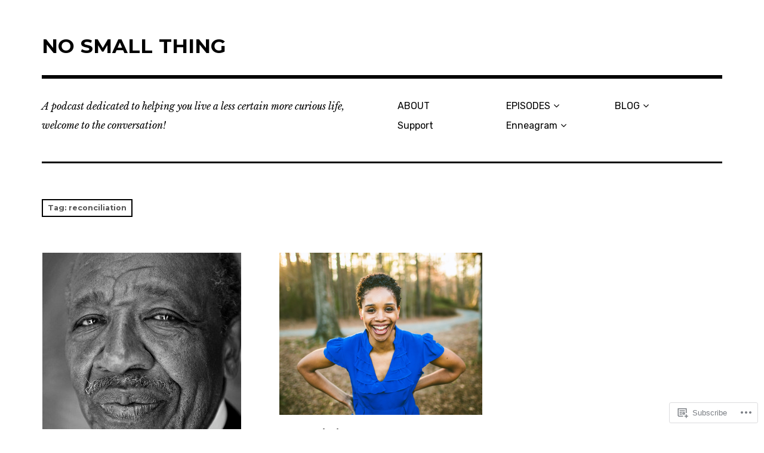

--- FILE ---
content_type: text/html; charset=UTF-8
request_url: https://nosmallthing82509953.wordpress.com/tag/reconciliation/
body_size: 19006
content:
<!DOCTYPE html>
<html class="no-js" lang="en">
<head>
<meta charset="UTF-8">
<meta name="viewport" content="width=device-width, initial-scale=1">
<link rel="profile" href="http://gmpg.org/xfn/11">
<link rel="pingback" href="https://nosmallthing82509953.wordpress.com/xmlrpc.php">
<title>reconciliation &#8211; NO SMALL THING</title>
<script type="text/javascript">
  WebFontConfig = {"google":{"families":["Montserrat:b:latin,latin-ext"]},"api_url":"https:\/\/fonts-api.wp.com\/css"};
  (function() {
    var wf = document.createElement('script');
    wf.src = '/wp-content/plugins/custom-fonts/js/webfont.js';
    wf.type = 'text/javascript';
    wf.async = 'true';
    var s = document.getElementsByTagName('script')[0];
    s.parentNode.insertBefore(wf, s);
	})();
</script><style id="jetpack-custom-fonts-css">.wf-active h1{font-size:1.4em;font-style:normal;font-weight:700}.wf-active h1, .wf-active h2, .wf-active h3, .wf-active h4, .wf-active h5, .wf-active h6{font-family:"Montserrat",sans-serif;font-weight:700;font-style:normal}.wf-active h1{font-size:25.2px;font-style:normal;font-weight:700}.wf-active h2{font-size:19.6px;font-style:normal;font-weight:700}.wf-active h3{font-size:16.8px;font-style:normal;font-weight:700}.wf-active h4, .wf-active h5, .wf-active h6{font-size:12.6px;font-style:normal;font-weight:700}.wf-active .site-title{font-family:"Montserrat",sans-serif;font-size:25.2px;font-weight:700;font-style:normal}@media screen and (min-width: 881px){.wf-active .site-title{font-size:33.6px;font-style:normal;font-weight:700}}.wf-active .entry-title{font-size:25.2px;font-style:normal;font-weight:700}.wf-active .comment-content thead th, .wf-active .entry-content thead th{font-family:"Montserrat",sans-serif;font-weight:700;font-size:9.8px;font-style:normal}.wf-active .site-feature .entry-header .entry-title{font-size:16.8px;font-style:normal;font-weight:700}@media screen and (min-width: 881px){.wf-active .site-feature .entry-header .entry-title{font-size:25.2px;font-style:normal;font-weight:700}}.wf-active .author-box h3{font-family:"Montserrat",sans-serif;font-weight:700;font-style:normal}.wf-active .single .hentry .entry-title{font-size:19.6px;font-style:normal;font-weight:700}@media screen and (min-width: 881px){.wf-active .single .hentry .entry-title{font-size:25.2px;font-style:normal;font-weight:700}}.wf-active .page .page .entry-title{font-size:19.6px;font-style:normal;font-weight:700}@media screen and (min-width: 881px){.wf-active .page .page .entry-title{font-size:25.2px;font-style:normal;font-weight:700}}.wf-active .archive .page-header .page-title, .wf-active .search .page-header .page-title{font-family:"Montserrat",sans-serif;font-size:12.6px;font-weight:700;font-style:normal}.wf-active .card .entry-title{font-size:16.8px;font-style:normal;font-weight:700}.wf-active .error404 .page-title{font-size:21px;font-style:normal;font-weight:700}.wf-active .wp-caption .wp-caption-text{font-size:9.8px;font-style:normal;font-weight:700}.wf-active .gallery-caption{font-size:9.8px;font-style:normal;font-weight:700}.wf-active .widget-title{font-family:"Montserrat",sans-serif;font-size:11.2px;font-weight:700;font-style:normal}.wf-active .widget_calendar thead th, .wf-active .top_rated .pd_top_rated_holder_posts #top_posts a, .wf-active .widget_goodreads div[class^="gr_custom_title"]{font-family:"Montserrat",sans-serif;font-weight:700;font-size:9.8px;font-style:normal}.wf-active div.sharedaddy h3.sd-title, .wf-active .sd-rating h3.sd-title{font-family:"Montserrat",sans-serif;font-size:9.1px;font-weight:700;font-style:normal}.wf-active div#jp-relatedposts h3.jp-relatedposts-headline em{font-family:"Montserrat",sans-serif;font-size:9.1px;font-weight:700;font-style:normal}.wf-active div#jp-relatedposts div.jp-relatedposts-items-visual h4.jp-relatedposts-post-title, .wf-active div#jp-relatedposts div.jp-relatedposts-items-visual h4.jp-relatedposts-post-title a{font-family:"Montserrat",sans-serif;font-size:11.9px;font-weight:700;font-style:normal}</style>
<meta name='robots' content='max-image-preview:large' />
<script>document.documentElement.className = document.documentElement.className.replace("no-js","js");</script>
<link rel='dns-prefetch' href='//s0.wp.com' />
<link rel='dns-prefetch' href='//fonts-api.wp.com' />
<link rel="alternate" type="application/rss+xml" title="NO SMALL THING &raquo; Feed" href="https://nosmallthing82509953.wordpress.com/feed/" />
<link rel="alternate" type="application/rss+xml" title="NO SMALL THING &raquo; Comments Feed" href="https://nosmallthing82509953.wordpress.com/comments/feed/" />
<link rel="alternate" type="application/rss+xml" title="NO SMALL THING &raquo; reconciliation Tag Feed" href="https://nosmallthing82509953.wordpress.com/tag/reconciliation/feed/" />
	<script type="text/javascript">
		/* <![CDATA[ */
		function addLoadEvent(func) {
			var oldonload = window.onload;
			if (typeof window.onload != 'function') {
				window.onload = func;
			} else {
				window.onload = function () {
					oldonload();
					func();
				}
			}
		}
		/* ]]> */
	</script>
	<style id='wp-emoji-styles-inline-css'>

	img.wp-smiley, img.emoji {
		display: inline !important;
		border: none !important;
		box-shadow: none !important;
		height: 1em !important;
		width: 1em !important;
		margin: 0 0.07em !important;
		vertical-align: -0.1em !important;
		background: none !important;
		padding: 0 !important;
	}
/*# sourceURL=wp-emoji-styles-inline-css */
</style>
<link crossorigin='anonymous' rel='stylesheet' id='all-css-2-1' href='/wp-content/plugins/gutenberg-core/v22.2.0/build/styles/block-library/style.css?m=1764855221i&cssminify=yes' type='text/css' media='all' />
<style id='wp-block-library-inline-css'>
.has-text-align-justify {
	text-align:justify;
}
.has-text-align-justify{text-align:justify;}

/*# sourceURL=wp-block-library-inline-css */
</style><style id='wp-block-paragraph-inline-css'>
.is-small-text{font-size:.875em}.is-regular-text{font-size:1em}.is-large-text{font-size:2.25em}.is-larger-text{font-size:3em}.has-drop-cap:not(:focus):first-letter{float:left;font-size:8.4em;font-style:normal;font-weight:100;line-height:.68;margin:.05em .1em 0 0;text-transform:uppercase}body.rtl .has-drop-cap:not(:focus):first-letter{float:none;margin-left:.1em}p.has-drop-cap.has-background{overflow:hidden}:root :where(p.has-background){padding:1.25em 2.375em}:where(p.has-text-color:not(.has-link-color)) a{color:inherit}p.has-text-align-left[style*="writing-mode:vertical-lr"],p.has-text-align-right[style*="writing-mode:vertical-rl"]{rotate:180deg}
/*# sourceURL=/wp-content/plugins/gutenberg-core/v22.2.0/build/styles/block-library/paragraph/style.css */
</style>
<style id='wp-block-quote-inline-css'>
.wp-block-quote{box-sizing:border-box;overflow-wrap:break-word}.wp-block-quote.is-large:where(:not(.is-style-plain)),.wp-block-quote.is-style-large:where(:not(.is-style-plain)){margin-bottom:1em;padding:0 1em}.wp-block-quote.is-large:where(:not(.is-style-plain)) p,.wp-block-quote.is-style-large:where(:not(.is-style-plain)) p{font-size:1.5em;font-style:italic;line-height:1.6}.wp-block-quote.is-large:where(:not(.is-style-plain)) cite,.wp-block-quote.is-large:where(:not(.is-style-plain)) footer,.wp-block-quote.is-style-large:where(:not(.is-style-plain)) cite,.wp-block-quote.is-style-large:where(:not(.is-style-plain)) footer{font-size:1.125em;text-align:right}.wp-block-quote>cite{display:block}
/*# sourceURL=/wp-content/plugins/gutenberg-core/v22.2.0/build/styles/block-library/quote/style.css */
</style>
<style id='global-styles-inline-css'>
:root{--wp--preset--aspect-ratio--square: 1;--wp--preset--aspect-ratio--4-3: 4/3;--wp--preset--aspect-ratio--3-4: 3/4;--wp--preset--aspect-ratio--3-2: 3/2;--wp--preset--aspect-ratio--2-3: 2/3;--wp--preset--aspect-ratio--16-9: 16/9;--wp--preset--aspect-ratio--9-16: 9/16;--wp--preset--color--black: #000000;--wp--preset--color--cyan-bluish-gray: #abb8c3;--wp--preset--color--white: #ffffff;--wp--preset--color--pale-pink: #f78da7;--wp--preset--color--vivid-red: #cf2e2e;--wp--preset--color--luminous-vivid-orange: #ff6900;--wp--preset--color--luminous-vivid-amber: #fcb900;--wp--preset--color--light-green-cyan: #7bdcb5;--wp--preset--color--vivid-green-cyan: #00d084;--wp--preset--color--pale-cyan-blue: #8ed1fc;--wp--preset--color--vivid-cyan-blue: #0693e3;--wp--preset--color--vivid-purple: #9b51e0;--wp--preset--color--dark-gray: #666666;--wp--preset--color--medium-gray: #999999;--wp--preset--color--light-gray: #cccccc;--wp--preset--color--red: #f35029;--wp--preset--color--dark-red: #aa2e11;--wp--preset--gradient--vivid-cyan-blue-to-vivid-purple: linear-gradient(135deg,rgb(6,147,227) 0%,rgb(155,81,224) 100%);--wp--preset--gradient--light-green-cyan-to-vivid-green-cyan: linear-gradient(135deg,rgb(122,220,180) 0%,rgb(0,208,130) 100%);--wp--preset--gradient--luminous-vivid-amber-to-luminous-vivid-orange: linear-gradient(135deg,rgb(252,185,0) 0%,rgb(255,105,0) 100%);--wp--preset--gradient--luminous-vivid-orange-to-vivid-red: linear-gradient(135deg,rgb(255,105,0) 0%,rgb(207,46,46) 100%);--wp--preset--gradient--very-light-gray-to-cyan-bluish-gray: linear-gradient(135deg,rgb(238,238,238) 0%,rgb(169,184,195) 100%);--wp--preset--gradient--cool-to-warm-spectrum: linear-gradient(135deg,rgb(74,234,220) 0%,rgb(151,120,209) 20%,rgb(207,42,186) 40%,rgb(238,44,130) 60%,rgb(251,105,98) 80%,rgb(254,248,76) 100%);--wp--preset--gradient--blush-light-purple: linear-gradient(135deg,rgb(255,206,236) 0%,rgb(152,150,240) 100%);--wp--preset--gradient--blush-bordeaux: linear-gradient(135deg,rgb(254,205,165) 0%,rgb(254,45,45) 50%,rgb(107,0,62) 100%);--wp--preset--gradient--luminous-dusk: linear-gradient(135deg,rgb(255,203,112) 0%,rgb(199,81,192) 50%,rgb(65,88,208) 100%);--wp--preset--gradient--pale-ocean: linear-gradient(135deg,rgb(255,245,203) 0%,rgb(182,227,212) 50%,rgb(51,167,181) 100%);--wp--preset--gradient--electric-grass: linear-gradient(135deg,rgb(202,248,128) 0%,rgb(113,206,126) 100%);--wp--preset--gradient--midnight: linear-gradient(135deg,rgb(2,3,129) 0%,rgb(40,116,252) 100%);--wp--preset--font-size--small: 13px;--wp--preset--font-size--medium: 20px;--wp--preset--font-size--large: 36px;--wp--preset--font-size--x-large: 42px;--wp--preset--font-family--albert-sans: 'Albert Sans', sans-serif;--wp--preset--font-family--alegreya: Alegreya, serif;--wp--preset--font-family--arvo: Arvo, serif;--wp--preset--font-family--bodoni-moda: 'Bodoni Moda', serif;--wp--preset--font-family--bricolage-grotesque: 'Bricolage Grotesque', sans-serif;--wp--preset--font-family--cabin: Cabin, sans-serif;--wp--preset--font-family--chivo: Chivo, sans-serif;--wp--preset--font-family--commissioner: Commissioner, sans-serif;--wp--preset--font-family--cormorant: Cormorant, serif;--wp--preset--font-family--courier-prime: 'Courier Prime', monospace;--wp--preset--font-family--crimson-pro: 'Crimson Pro', serif;--wp--preset--font-family--dm-mono: 'DM Mono', monospace;--wp--preset--font-family--dm-sans: 'DM Sans', sans-serif;--wp--preset--font-family--dm-serif-display: 'DM Serif Display', serif;--wp--preset--font-family--domine: Domine, serif;--wp--preset--font-family--eb-garamond: 'EB Garamond', serif;--wp--preset--font-family--epilogue: Epilogue, sans-serif;--wp--preset--font-family--fahkwang: Fahkwang, sans-serif;--wp--preset--font-family--figtree: Figtree, sans-serif;--wp--preset--font-family--fira-sans: 'Fira Sans', sans-serif;--wp--preset--font-family--fjalla-one: 'Fjalla One', sans-serif;--wp--preset--font-family--fraunces: Fraunces, serif;--wp--preset--font-family--gabarito: Gabarito, system-ui;--wp--preset--font-family--ibm-plex-mono: 'IBM Plex Mono', monospace;--wp--preset--font-family--ibm-plex-sans: 'IBM Plex Sans', sans-serif;--wp--preset--font-family--ibarra-real-nova: 'Ibarra Real Nova', serif;--wp--preset--font-family--instrument-serif: 'Instrument Serif', serif;--wp--preset--font-family--inter: Inter, sans-serif;--wp--preset--font-family--josefin-sans: 'Josefin Sans', sans-serif;--wp--preset--font-family--jost: Jost, sans-serif;--wp--preset--font-family--libre-baskerville: 'Libre Baskerville', serif;--wp--preset--font-family--libre-franklin: 'Libre Franklin', sans-serif;--wp--preset--font-family--literata: Literata, serif;--wp--preset--font-family--lora: Lora, serif;--wp--preset--font-family--merriweather: Merriweather, serif;--wp--preset--font-family--montserrat: Montserrat, sans-serif;--wp--preset--font-family--newsreader: Newsreader, serif;--wp--preset--font-family--noto-sans-mono: 'Noto Sans Mono', sans-serif;--wp--preset--font-family--nunito: Nunito, sans-serif;--wp--preset--font-family--open-sans: 'Open Sans', sans-serif;--wp--preset--font-family--overpass: Overpass, sans-serif;--wp--preset--font-family--pt-serif: 'PT Serif', serif;--wp--preset--font-family--petrona: Petrona, serif;--wp--preset--font-family--piazzolla: Piazzolla, serif;--wp--preset--font-family--playfair-display: 'Playfair Display', serif;--wp--preset--font-family--plus-jakarta-sans: 'Plus Jakarta Sans', sans-serif;--wp--preset--font-family--poppins: Poppins, sans-serif;--wp--preset--font-family--raleway: Raleway, sans-serif;--wp--preset--font-family--roboto: Roboto, sans-serif;--wp--preset--font-family--roboto-slab: 'Roboto Slab', serif;--wp--preset--font-family--rubik: Rubik, sans-serif;--wp--preset--font-family--rufina: Rufina, serif;--wp--preset--font-family--sora: Sora, sans-serif;--wp--preset--font-family--source-sans-3: 'Source Sans 3', sans-serif;--wp--preset--font-family--source-serif-4: 'Source Serif 4', serif;--wp--preset--font-family--space-mono: 'Space Mono', monospace;--wp--preset--font-family--syne: Syne, sans-serif;--wp--preset--font-family--texturina: Texturina, serif;--wp--preset--font-family--urbanist: Urbanist, sans-serif;--wp--preset--font-family--work-sans: 'Work Sans', sans-serif;--wp--preset--spacing--20: 0.44rem;--wp--preset--spacing--30: 0.67rem;--wp--preset--spacing--40: 1rem;--wp--preset--spacing--50: 1.5rem;--wp--preset--spacing--60: 2.25rem;--wp--preset--spacing--70: 3.38rem;--wp--preset--spacing--80: 5.06rem;--wp--preset--shadow--natural: 6px 6px 9px rgba(0, 0, 0, 0.2);--wp--preset--shadow--deep: 12px 12px 50px rgba(0, 0, 0, 0.4);--wp--preset--shadow--sharp: 6px 6px 0px rgba(0, 0, 0, 0.2);--wp--preset--shadow--outlined: 6px 6px 0px -3px rgb(255, 255, 255), 6px 6px rgb(0, 0, 0);--wp--preset--shadow--crisp: 6px 6px 0px rgb(0, 0, 0);}:where(.is-layout-flex){gap: 0.5em;}:where(.is-layout-grid){gap: 0.5em;}body .is-layout-flex{display: flex;}.is-layout-flex{flex-wrap: wrap;align-items: center;}.is-layout-flex > :is(*, div){margin: 0;}body .is-layout-grid{display: grid;}.is-layout-grid > :is(*, div){margin: 0;}:where(.wp-block-columns.is-layout-flex){gap: 2em;}:where(.wp-block-columns.is-layout-grid){gap: 2em;}:where(.wp-block-post-template.is-layout-flex){gap: 1.25em;}:where(.wp-block-post-template.is-layout-grid){gap: 1.25em;}.has-black-color{color: var(--wp--preset--color--black) !important;}.has-cyan-bluish-gray-color{color: var(--wp--preset--color--cyan-bluish-gray) !important;}.has-white-color{color: var(--wp--preset--color--white) !important;}.has-pale-pink-color{color: var(--wp--preset--color--pale-pink) !important;}.has-vivid-red-color{color: var(--wp--preset--color--vivid-red) !important;}.has-luminous-vivid-orange-color{color: var(--wp--preset--color--luminous-vivid-orange) !important;}.has-luminous-vivid-amber-color{color: var(--wp--preset--color--luminous-vivid-amber) !important;}.has-light-green-cyan-color{color: var(--wp--preset--color--light-green-cyan) !important;}.has-vivid-green-cyan-color{color: var(--wp--preset--color--vivid-green-cyan) !important;}.has-pale-cyan-blue-color{color: var(--wp--preset--color--pale-cyan-blue) !important;}.has-vivid-cyan-blue-color{color: var(--wp--preset--color--vivid-cyan-blue) !important;}.has-vivid-purple-color{color: var(--wp--preset--color--vivid-purple) !important;}.has-black-background-color{background-color: var(--wp--preset--color--black) !important;}.has-cyan-bluish-gray-background-color{background-color: var(--wp--preset--color--cyan-bluish-gray) !important;}.has-white-background-color{background-color: var(--wp--preset--color--white) !important;}.has-pale-pink-background-color{background-color: var(--wp--preset--color--pale-pink) !important;}.has-vivid-red-background-color{background-color: var(--wp--preset--color--vivid-red) !important;}.has-luminous-vivid-orange-background-color{background-color: var(--wp--preset--color--luminous-vivid-orange) !important;}.has-luminous-vivid-amber-background-color{background-color: var(--wp--preset--color--luminous-vivid-amber) !important;}.has-light-green-cyan-background-color{background-color: var(--wp--preset--color--light-green-cyan) !important;}.has-vivid-green-cyan-background-color{background-color: var(--wp--preset--color--vivid-green-cyan) !important;}.has-pale-cyan-blue-background-color{background-color: var(--wp--preset--color--pale-cyan-blue) !important;}.has-vivid-cyan-blue-background-color{background-color: var(--wp--preset--color--vivid-cyan-blue) !important;}.has-vivid-purple-background-color{background-color: var(--wp--preset--color--vivid-purple) !important;}.has-black-border-color{border-color: var(--wp--preset--color--black) !important;}.has-cyan-bluish-gray-border-color{border-color: var(--wp--preset--color--cyan-bluish-gray) !important;}.has-white-border-color{border-color: var(--wp--preset--color--white) !important;}.has-pale-pink-border-color{border-color: var(--wp--preset--color--pale-pink) !important;}.has-vivid-red-border-color{border-color: var(--wp--preset--color--vivid-red) !important;}.has-luminous-vivid-orange-border-color{border-color: var(--wp--preset--color--luminous-vivid-orange) !important;}.has-luminous-vivid-amber-border-color{border-color: var(--wp--preset--color--luminous-vivid-amber) !important;}.has-light-green-cyan-border-color{border-color: var(--wp--preset--color--light-green-cyan) !important;}.has-vivid-green-cyan-border-color{border-color: var(--wp--preset--color--vivid-green-cyan) !important;}.has-pale-cyan-blue-border-color{border-color: var(--wp--preset--color--pale-cyan-blue) !important;}.has-vivid-cyan-blue-border-color{border-color: var(--wp--preset--color--vivid-cyan-blue) !important;}.has-vivid-purple-border-color{border-color: var(--wp--preset--color--vivid-purple) !important;}.has-vivid-cyan-blue-to-vivid-purple-gradient-background{background: var(--wp--preset--gradient--vivid-cyan-blue-to-vivid-purple) !important;}.has-light-green-cyan-to-vivid-green-cyan-gradient-background{background: var(--wp--preset--gradient--light-green-cyan-to-vivid-green-cyan) !important;}.has-luminous-vivid-amber-to-luminous-vivid-orange-gradient-background{background: var(--wp--preset--gradient--luminous-vivid-amber-to-luminous-vivid-orange) !important;}.has-luminous-vivid-orange-to-vivid-red-gradient-background{background: var(--wp--preset--gradient--luminous-vivid-orange-to-vivid-red) !important;}.has-very-light-gray-to-cyan-bluish-gray-gradient-background{background: var(--wp--preset--gradient--very-light-gray-to-cyan-bluish-gray) !important;}.has-cool-to-warm-spectrum-gradient-background{background: var(--wp--preset--gradient--cool-to-warm-spectrum) !important;}.has-blush-light-purple-gradient-background{background: var(--wp--preset--gradient--blush-light-purple) !important;}.has-blush-bordeaux-gradient-background{background: var(--wp--preset--gradient--blush-bordeaux) !important;}.has-luminous-dusk-gradient-background{background: var(--wp--preset--gradient--luminous-dusk) !important;}.has-pale-ocean-gradient-background{background: var(--wp--preset--gradient--pale-ocean) !important;}.has-electric-grass-gradient-background{background: var(--wp--preset--gradient--electric-grass) !important;}.has-midnight-gradient-background{background: var(--wp--preset--gradient--midnight) !important;}.has-small-font-size{font-size: var(--wp--preset--font-size--small) !important;}.has-medium-font-size{font-size: var(--wp--preset--font-size--medium) !important;}.has-large-font-size{font-size: var(--wp--preset--font-size--large) !important;}.has-x-large-font-size{font-size: var(--wp--preset--font-size--x-large) !important;}.has-albert-sans-font-family{font-family: var(--wp--preset--font-family--albert-sans) !important;}.has-alegreya-font-family{font-family: var(--wp--preset--font-family--alegreya) !important;}.has-arvo-font-family{font-family: var(--wp--preset--font-family--arvo) !important;}.has-bodoni-moda-font-family{font-family: var(--wp--preset--font-family--bodoni-moda) !important;}.has-bricolage-grotesque-font-family{font-family: var(--wp--preset--font-family--bricolage-grotesque) !important;}.has-cabin-font-family{font-family: var(--wp--preset--font-family--cabin) !important;}.has-chivo-font-family{font-family: var(--wp--preset--font-family--chivo) !important;}.has-commissioner-font-family{font-family: var(--wp--preset--font-family--commissioner) !important;}.has-cormorant-font-family{font-family: var(--wp--preset--font-family--cormorant) !important;}.has-courier-prime-font-family{font-family: var(--wp--preset--font-family--courier-prime) !important;}.has-crimson-pro-font-family{font-family: var(--wp--preset--font-family--crimson-pro) !important;}.has-dm-mono-font-family{font-family: var(--wp--preset--font-family--dm-mono) !important;}.has-dm-sans-font-family{font-family: var(--wp--preset--font-family--dm-sans) !important;}.has-dm-serif-display-font-family{font-family: var(--wp--preset--font-family--dm-serif-display) !important;}.has-domine-font-family{font-family: var(--wp--preset--font-family--domine) !important;}.has-eb-garamond-font-family{font-family: var(--wp--preset--font-family--eb-garamond) !important;}.has-epilogue-font-family{font-family: var(--wp--preset--font-family--epilogue) !important;}.has-fahkwang-font-family{font-family: var(--wp--preset--font-family--fahkwang) !important;}.has-figtree-font-family{font-family: var(--wp--preset--font-family--figtree) !important;}.has-fira-sans-font-family{font-family: var(--wp--preset--font-family--fira-sans) !important;}.has-fjalla-one-font-family{font-family: var(--wp--preset--font-family--fjalla-one) !important;}.has-fraunces-font-family{font-family: var(--wp--preset--font-family--fraunces) !important;}.has-gabarito-font-family{font-family: var(--wp--preset--font-family--gabarito) !important;}.has-ibm-plex-mono-font-family{font-family: var(--wp--preset--font-family--ibm-plex-mono) !important;}.has-ibm-plex-sans-font-family{font-family: var(--wp--preset--font-family--ibm-plex-sans) !important;}.has-ibarra-real-nova-font-family{font-family: var(--wp--preset--font-family--ibarra-real-nova) !important;}.has-instrument-serif-font-family{font-family: var(--wp--preset--font-family--instrument-serif) !important;}.has-inter-font-family{font-family: var(--wp--preset--font-family--inter) !important;}.has-josefin-sans-font-family{font-family: var(--wp--preset--font-family--josefin-sans) !important;}.has-jost-font-family{font-family: var(--wp--preset--font-family--jost) !important;}.has-libre-baskerville-font-family{font-family: var(--wp--preset--font-family--libre-baskerville) !important;}.has-libre-franklin-font-family{font-family: var(--wp--preset--font-family--libre-franklin) !important;}.has-literata-font-family{font-family: var(--wp--preset--font-family--literata) !important;}.has-lora-font-family{font-family: var(--wp--preset--font-family--lora) !important;}.has-merriweather-font-family{font-family: var(--wp--preset--font-family--merriweather) !important;}.has-montserrat-font-family{font-family: var(--wp--preset--font-family--montserrat) !important;}.has-newsreader-font-family{font-family: var(--wp--preset--font-family--newsreader) !important;}.has-noto-sans-mono-font-family{font-family: var(--wp--preset--font-family--noto-sans-mono) !important;}.has-nunito-font-family{font-family: var(--wp--preset--font-family--nunito) !important;}.has-open-sans-font-family{font-family: var(--wp--preset--font-family--open-sans) !important;}.has-overpass-font-family{font-family: var(--wp--preset--font-family--overpass) !important;}.has-pt-serif-font-family{font-family: var(--wp--preset--font-family--pt-serif) !important;}.has-petrona-font-family{font-family: var(--wp--preset--font-family--petrona) !important;}.has-piazzolla-font-family{font-family: var(--wp--preset--font-family--piazzolla) !important;}.has-playfair-display-font-family{font-family: var(--wp--preset--font-family--playfair-display) !important;}.has-plus-jakarta-sans-font-family{font-family: var(--wp--preset--font-family--plus-jakarta-sans) !important;}.has-poppins-font-family{font-family: var(--wp--preset--font-family--poppins) !important;}.has-raleway-font-family{font-family: var(--wp--preset--font-family--raleway) !important;}.has-roboto-font-family{font-family: var(--wp--preset--font-family--roboto) !important;}.has-roboto-slab-font-family{font-family: var(--wp--preset--font-family--roboto-slab) !important;}.has-rubik-font-family{font-family: var(--wp--preset--font-family--rubik) !important;}.has-rufina-font-family{font-family: var(--wp--preset--font-family--rufina) !important;}.has-sora-font-family{font-family: var(--wp--preset--font-family--sora) !important;}.has-source-sans-3-font-family{font-family: var(--wp--preset--font-family--source-sans-3) !important;}.has-source-serif-4-font-family{font-family: var(--wp--preset--font-family--source-serif-4) !important;}.has-space-mono-font-family{font-family: var(--wp--preset--font-family--space-mono) !important;}.has-syne-font-family{font-family: var(--wp--preset--font-family--syne) !important;}.has-texturina-font-family{font-family: var(--wp--preset--font-family--texturina) !important;}.has-urbanist-font-family{font-family: var(--wp--preset--font-family--urbanist) !important;}.has-work-sans-font-family{font-family: var(--wp--preset--font-family--work-sans) !important;}
/*# sourceURL=global-styles-inline-css */
</style>

<style id='classic-theme-styles-inline-css'>
/*! This file is auto-generated */
.wp-block-button__link{color:#fff;background-color:#32373c;border-radius:9999px;box-shadow:none;text-decoration:none;padding:calc(.667em + 2px) calc(1.333em + 2px);font-size:1.125em}.wp-block-file__button{background:#32373c;color:#fff;text-decoration:none}
/*# sourceURL=/wp-includes/css/classic-themes.min.css */
</style>
<link crossorigin='anonymous' rel='stylesheet' id='all-css-4-1' href='/_static/??-eJx9jEEOAiEQBD/kQECjeDC+ZWEnijIwYWA3/l72op689KFTVXplCCU3zE1z6reYRYfiUwlP0VYZpwxIJE4IFRd10HOU9iFA2iuhCiI7/ROiDt9WxfETT20jCOc4YUIa2D9t5eGA91xRBMZS7ATtPkTZvCtdzNEZt7f2fHq8Afl7R7w=&cssminify=yes' type='text/css' media='all' />
<link rel='stylesheet' id='rebalance-fonts-css' href='https://fonts-api.wp.com/css?family=Rubik%3A400%2C500%2C700%2C900%2C400italic%2C700italic%7CLibre+Baskerville%3A700%2C900%2C400italic&#038;subset=latin%2Clatin-ext' media='all' />
<link crossorigin='anonymous' rel='stylesheet' id='all-css-6-1' href='/_static/??-eJyNjlEKwjAMQC9kDaND8UM8SxuyWm2bsrSU3d4OfxyC7i+PvBcCLSvkVCgVKHeKJJCrhZmsCSYhwdSXyjQSjls4osgB/uVSlrBTtYHxKftcn/B9WrWMHL+iWFUO1fkkaxTY9dFBtz7wV+SIVX/HFM9pA2oKxs9reovX4TwOp4vWo368AKNNejU=&cssminify=yes' type='text/css' media='all' />
<link crossorigin='anonymous' rel='stylesheet' id='print-css-7-1' href='/wp-content/mu-plugins/global-print/global-print.css?m=1465851035i&cssminify=yes' type='text/css' media='print' />
<style id='jetpack-global-styles-frontend-style-inline-css'>
:root { --font-headings: unset; --font-base: unset; --font-headings-default: -apple-system,BlinkMacSystemFont,"Segoe UI",Roboto,Oxygen-Sans,Ubuntu,Cantarell,"Helvetica Neue",sans-serif; --font-base-default: -apple-system,BlinkMacSystemFont,"Segoe UI",Roboto,Oxygen-Sans,Ubuntu,Cantarell,"Helvetica Neue",sans-serif;}
/*# sourceURL=jetpack-global-styles-frontend-style-inline-css */
</style>
<link crossorigin='anonymous' rel='stylesheet' id='all-css-10-1' href='/wp-content/themes/h4/global.css?m=1420737423i&cssminify=yes' type='text/css' media='all' />
<script type="text/javascript" id="wpcom-actionbar-placeholder-js-extra">
/* <![CDATA[ */
var actionbardata = {"siteID":"146348873","postID":"0","siteURL":"https://nosmallthing82509953.wordpress.com","xhrURL":"https://nosmallthing82509953.wordpress.com/wp-admin/admin-ajax.php","nonce":"7d8df276ec","isLoggedIn":"","statusMessage":"","subsEmailDefault":"instantly","proxyScriptUrl":"https://s0.wp.com/wp-content/js/wpcom-proxy-request.js?m=1513050504i&amp;ver=20211021","i18n":{"followedText":"New posts from this site will now appear in your \u003Ca href=\"https://wordpress.com/reader\"\u003EReader\u003C/a\u003E","foldBar":"Collapse this bar","unfoldBar":"Expand this bar","shortLinkCopied":"Shortlink copied to clipboard."}};
//# sourceURL=wpcom-actionbar-placeholder-js-extra
/* ]]> */
</script>
<script type="text/javascript" id="jetpack-mu-wpcom-settings-js-before">
/* <![CDATA[ */
var JETPACK_MU_WPCOM_SETTINGS = {"assetsUrl":"https://s0.wp.com/wp-content/mu-plugins/jetpack-mu-wpcom-plugin/sun/jetpack_vendor/automattic/jetpack-mu-wpcom/src/build/"};
//# sourceURL=jetpack-mu-wpcom-settings-js-before
/* ]]> */
</script>
<script crossorigin='anonymous' type='text/javascript'  src='/_static/??-eJzTLy/QTc7PK0nNK9HPKtYvyinRLSjKr6jUyyrW0QfKZeYl55SmpBaDJLMKS1OLKqGUXm5mHkFFurmZ6UWJJalQxfa5tobmRgamxgZmFpZZACbyLJI='></script>
<script type="text/javascript" id="rlt-proxy-js-after">
/* <![CDATA[ */
	rltInitialize( {"token":null,"iframeOrigins":["https:\/\/widgets.wp.com"]} );
//# sourceURL=rlt-proxy-js-after
/* ]]> */
</script>
<link rel="EditURI" type="application/rsd+xml" title="RSD" href="https://nosmallthing82509953.wordpress.com/xmlrpc.php?rsd" />
<meta name="generator" content="WordPress.com" />

<!-- Jetpack Open Graph Tags -->
<meta property="og:type" content="website" />
<meta property="og:title" content="reconciliation &#8211; NO SMALL THING" />
<meta property="og:url" content="https://nosmallthing82509953.wordpress.com/tag/reconciliation/" />
<meta property="og:site_name" content="NO SMALL THING" />
<meta property="og:image" content="https://nosmallthing82509953.wordpress.com/wp-content/uploads/2018/12/cropped-logo-3.jpg?w=200" />
<meta property="og:image:width" content="200" />
<meta property="og:image:height" content="200" />
<meta property="og:image:alt" content="" />
<meta property="og:locale" content="en_US" />
<meta property="fb:app_id" content="249643311490" />

<!-- End Jetpack Open Graph Tags -->
<link rel="search" type="application/opensearchdescription+xml" href="https://nosmallthing82509953.wordpress.com/osd.xml" title="NO SMALL THING" />
<link rel="search" type="application/opensearchdescription+xml" href="https://s1.wp.com/opensearch.xml" title="WordPress.com" />
<meta name="description" content="Posts about reconciliation written by nosmallthingpodcast" />
<link rel="icon" href="https://nosmallthing82509953.wordpress.com/wp-content/uploads/2018/12/cropped-logo-3.jpg?w=32" sizes="32x32" />
<link rel="icon" href="https://nosmallthing82509953.wordpress.com/wp-content/uploads/2018/12/cropped-logo-3.jpg?w=192" sizes="192x192" />
<link rel="apple-touch-icon" href="https://nosmallthing82509953.wordpress.com/wp-content/uploads/2018/12/cropped-logo-3.jpg?w=180" />
<meta name="msapplication-TileImage" content="https://nosmallthing82509953.wordpress.com/wp-content/uploads/2018/12/cropped-logo-3.jpg?w=270" />
<link crossorigin='anonymous' rel='stylesheet' id='all-css-0-3' href='/wp-content/mu-plugins/jetpack-plugin/sun/modules/widgets/instagram/instagram.css?m=1744399781i&cssminify=yes' type='text/css' media='all' />
</head>

<body class="archive tag tag-reconciliation tag-2573 wp-embed-responsive wp-theme-pubrebalance customizer-styles-applied hfeed jetpack-reblog-enabled">
<div id="page" class="site">
	<a class="skip-link screen-reader-text" href="#content">Skip to content</a>

	<header id="masthead" class="site-header" role="banner">
		<div class="col-width header-wrap">
						<div class="site-heading">
				<div class="site-branding">
																<p class="site-title"><a href="https://nosmallthing82509953.wordpress.com/" rel="home">NO SMALL THING</a></p>
									</div><!-- .site-branding -->
							</div><!-- .site-heading -->
		</div>
		<div class="col-width sub-header-wrap">

							<p class="site-description">A podcast dedicated to helping you live a less certain more curious life, welcome to the conversation!</p>
			
						<nav id="site-navigation" class="main-navigation" role="navigation">
				<button class="menu-toggle" aria-controls="header-menu" aria-expanded="false" data-close-text="Close">Menu</button>
				<div class="menu-home-container"><ul id="header-menu" class="menu"><li id="menu-item-246" class="menu-item menu-item-type-post_type menu-item-object-page menu-item-246"><a href="https://nosmallthing82509953.wordpress.com/about/">ABOUT</a></li>
<li id="menu-item-258" class="menu-item menu-item-type-post_type menu-item-object-page menu-item-258"><a href="https://nosmallthing82509953.wordpress.com/blog/support/">Support</a></li>
<li id="menu-item-209" class="menu-item menu-item-type-post_type menu-item-object-page menu-item-has-children menu-item-209"><a href="https://nosmallthing82509953.wordpress.com/episodes/">EPISODES</a>
<ul class="sub-menu">
	<li id="menu-item-929" class="menu-item menu-item-type-post_type menu-item-object-post menu-item-929"><a href="https://nosmallthing82509953.wordpress.com/2020/01/20/082-albums-of-the-decade/">082: Albums of the Decade</a></li>
	<li id="menu-item-931" class="menu-item menu-item-type-post_type menu-item-object-post menu-item-931"><a href="https://nosmallthing82509953.wordpress.com/2019/12/30/080-the-enneagram-instinctual-variants/">080: The Enneagram (Instinctual Variants)</a></li>
	<li id="menu-item-932" class="menu-item menu-item-type-post_type menu-item-object-post menu-item-932"><a href="https://nosmallthing82509953.wordpress.com/2019/12/16/079-beyond-shame-with-matthais-roberts/">079: Beyond Shame (with Matthais Roberts)</a></li>
	<li id="menu-item-933" class="menu-item menu-item-type-post_type menu-item-object-post menu-item-933"><a href="https://nosmallthing82509953.wordpress.com/2019/12/10/078-fitness-and-spirituality/">078: Fitness and Spirituality</a></li>
	<li id="menu-item-934" class="menu-item menu-item-type-post_type menu-item-object-post menu-item-934"><a href="https://nosmallthing82509953.wordpress.com/2019/12/10/077-maturity/">077: Maturity</a></li>
	<li id="menu-item-935" class="menu-item menu-item-type-post_type menu-item-object-post menu-item-935"><a href="https://nosmallthing82509953.wordpress.com/2019/12/10/076-gurus/">076: Gurus</a></li>
	<li id="menu-item-936" class="menu-item menu-item-type-post_type menu-item-object-post menu-item-936"><a href="https://nosmallthing82509953.wordpress.com/2019/12/09/075-enneagram-hot-takes/">075: Enneagram Hot Takes</a></li>
	<li id="menu-item-937" class="menu-item menu-item-type-post_type menu-item-object-post menu-item-937"><a href="https://nosmallthing82509953.wordpress.com/2019/11/12/074-kanye-west-jesus-is-king/">074: Kanye West (Jesus Is King)</a></li>
	<li id="menu-item-938" class="menu-item menu-item-type-post_type menu-item-object-post menu-item-938"><a href="https://nosmallthing82509953.wordpress.com/2019/11/04/073-jobs/">073: Jobs</a></li>
	<li id="menu-item-939" class="menu-item menu-item-type-post_type menu-item-object-post menu-item-939"><a href="https://nosmallthing82509953.wordpress.com/2019/11/04/072-padraig-o-tuama/">072: Pádraig Ó Tuama</a></li>
	<li id="menu-item-815" class="menu-item menu-item-type-post_type menu-item-object-post menu-item-815"><a href="https://nosmallthing82509953.wordpress.com/2019/10/27/071-peter-rollins-parapraxis/">071: Peter Rollins (Parapraxis)</a></li>
	<li id="menu-item-816" class="menu-item menu-item-type-post_type menu-item-object-post menu-item-816"><a href="https://nosmallthing82509953.wordpress.com/2019/10/27/070-enneagram-2-wings-and-variants/">070: Enneagram 2 (Wings and Variants)</a></li>
	<li id="menu-item-817" class="menu-item menu-item-type-post_type menu-item-object-post menu-item-817"><a href="https://nosmallthing82509953.wordpress.com/2019/10/27/069-gender/">069: Gender</a></li>
	<li id="menu-item-818" class="menu-item menu-item-type-post_type menu-item-object-post menu-item-818"><a href="https://nosmallthing82509953.wordpress.com/2019/10/27/068-certainty/">068: Certainty</a></li>
	<li id="menu-item-819" class="menu-item menu-item-type-post_type menu-item-object-post menu-item-819"><a href="https://nosmallthing82509953.wordpress.com/2019/10/27/067-defense-mechanisms-4-idealization-and-displacement/">067: Defense Mechanisms 4. (Idealization and Displacement)</a></li>
	<li id="menu-item-820" class="menu-item menu-item-type-post_type menu-item-object-post menu-item-820"><a href="https://nosmallthing82509953.wordpress.com/2019/10/27/066-steven-universe-the-movie/">066: Steven Universe [The Movie]</a></li>
	<li id="menu-item-821" class="menu-item menu-item-type-post_type menu-item-object-post menu-item-821"><a href="https://nosmallthing82509953.wordpress.com/2019/10/27/065-enneagram-1-wings-and-variants/">065: Enneagram 1 (Wings and Variants)</a></li>
	<li id="menu-item-822" class="menu-item menu-item-type-post_type menu-item-object-post menu-item-822"><a href="https://nosmallthing82509953.wordpress.com/2019/10/27/064-tony-hale/">064: Tony Hale</a></li>
	<li id="menu-item-823" class="menu-item menu-item-type-post_type menu-item-object-post menu-item-823"><a href="https://nosmallthing82509953.wordpress.com/2019/10/27/063-age-and-wisdom-3/">063: Age and Wisdom 3</a></li>
	<li id="menu-item-833" class="menu-item menu-item-type-post_type menu-item-object-post menu-item-833"><a href="https://nosmallthing82509953.wordpress.com/2019/08/20/062-nostalgia/">062: Nostalgia</a></li>
	<li id="menu-item-824" class="menu-item menu-item-type-post_type menu-item-object-post menu-item-824"><a href="https://nosmallthing82509953.wordpress.com/2019/08/20/061-sugar/">061: Sugar</a></li>
	<li id="menu-item-825" class="menu-item menu-item-type-post_type menu-item-object-post menu-item-825"><a href="https://nosmallthing82509953.wordpress.com/2019/08/05/060-enneagram-4-and-variants/">060: Enneagram 4 (and Variants)</a></li>
	<li id="menu-item-826" class="menu-item menu-item-type-post_type menu-item-object-post menu-item-826"><a href="https://nosmallthing82509953.wordpress.com/2019/08/05/059-dr-john-perkins/">059: Dr. John Perkins</a></li>
	<li id="menu-item-827" class="menu-item menu-item-type-post_type menu-item-object-post menu-item-827"><a href="https://nosmallthing82509953.wordpress.com/2019/08/05/058-emotions/">058: Emotions</a></li>
	<li id="menu-item-828" class="menu-item menu-item-type-post_type menu-item-object-post menu-item-828"><a href="https://nosmallthing82509953.wordpress.com/2019/08/05/057-style/">057: Style</a></li>
	<li id="menu-item-829" class="menu-item menu-item-type-post_type menu-item-object-post menu-item-829"><a href="https://nosmallthing82509953.wordpress.com/2019/07/08/056-home/">056: Home</a></li>
	<li id="menu-item-830" class="menu-item menu-item-type-post_type menu-item-object-post menu-item-830"><a href="https://nosmallthing82509953.wordpress.com/2019/07/08/055-enneagram-5s-wings-and-variants/">055: Enneagram 5&#8217;s (Wings and Variants)</a></li>
	<li id="menu-item-831" class="menu-item menu-item-type-post_type menu-item-object-post menu-item-831"><a href="https://nosmallthing82509953.wordpress.com/2019/06/27/054-introversion-extroversion/">054: Introversion/Extroversion</a></li>
	<li id="menu-item-832" class="menu-item menu-item-type-post_type menu-item-object-post menu-item-832"><a href="https://nosmallthing82509953.wordpress.com/2019/06/24/053-live-the-questions-with-dr-jeff-kuess/">053: Live the Questions (with Dr. Jeff Kuess)</a></li>
	<li id="menu-item-695" class="menu-item menu-item-type-post_type menu-item-object-post menu-item-695"><a href="https://nosmallthing82509953.wordpress.com/2019/06/10/052-defense-mechanisms-3/">052: Defense Mechanisms 3</a></li>
	<li id="menu-item-696" class="menu-item menu-item-type-post_type menu-item-object-post menu-item-696"><a href="https://nosmallthing82509953.wordpress.com/2019/06/03/051-curiosity/">051: Curiosity</a></li>
	<li id="menu-item-675" class="menu-item menu-item-type-post_type menu-item-object-post menu-item-675"><a href="https://nosmallthing82509953.wordpress.com/2019/05/27/050-the-enneagram-a-history/">050: The Enneagram (A History)</a></li>
	<li id="menu-item-676" class="menu-item menu-item-type-post_type menu-item-object-post menu-item-676"><a href="https://nosmallthing82509953.wordpress.com/2019/05/20/049-beauty-will-save-the-world/">049: Beauty Will Save The World</a></li>
	<li id="menu-item-677" class="menu-item menu-item-type-post_type menu-item-object-post menu-item-677"><a href="https://nosmallthing82509953.wordpress.com/2019/05/20/048-sports/">048: Sports</a></li>
	<li id="menu-item-678" class="menu-item menu-item-type-post_type menu-item-object-post menu-item-678"><a href="https://nosmallthing82509953.wordpress.com/2019/05/06/047-conversion/">047: Conversion</a></li>
	<li id="menu-item-679" class="menu-item menu-item-type-post_type menu-item-object-post menu-item-679"><a href="https://nosmallthing82509953.wordpress.com/2019/04/28/046-color/">046: Color</a></li>
	<li id="menu-item-680" class="menu-item menu-item-type-post_type menu-item-object-post menu-item-680"><a href="https://nosmallthing82509953.wordpress.com/2019/04/22/045-enneagram-9s/">045: Enneagram 9&#8217;s</a></li>
	<li id="menu-item-631" class="menu-item menu-item-type-post_type menu-item-object-post menu-item-631"><a href="https://nosmallthing82509953.wordpress.com/2019/04/15/044-holy-land-israel-palestine/">044: Holy Land (Israel/Palestine)</a></li>
	<li id="menu-item-632" class="menu-item menu-item-type-post_type menu-item-object-post menu-item-632"><a href="https://nosmallthing82509953.wordpress.com/2019/04/07/043-the-art-of-playlist-making-2-with-gregg-belisle-chi/">043: The Art of Playlist Making 2 (with Gregg Belisle-Chi)</a></li>
	<li id="menu-item-633" class="menu-item menu-item-type-post_type menu-item-object-post menu-item-633"><a href="https://nosmallthing82509953.wordpress.com/2019/04/01/042-phones/">042: Phones</a></li>
	<li id="menu-item-634" class="menu-item menu-item-type-post_type menu-item-object-post menu-item-634"><a href="https://nosmallthing82509953.wordpress.com/2019/03/25/041-friendship/">041: Friendship</a></li>
	<li id="menu-item-587" class="menu-item menu-item-type-post_type menu-item-object-post menu-item-587"><a href="https://nosmallthing82509953.wordpress.com/2019/03/18/040-enneagram-8s/">040: Enneagram 8&#8217;s</a></li>
	<li id="menu-item-580" class="menu-item menu-item-type-post_type menu-item-object-post menu-item-580"><a href="https://nosmallthing82509953.wordpress.com/2019/03/11/039-defense-mechanisms-2/">039: Defense Mechanisms 2</a></li>
	<li id="menu-item-581" class="menu-item menu-item-type-post_type menu-item-object-post menu-item-581"><a href="https://nosmallthing82509953.wordpress.com/2019/03/04/038-social-media/">038: Social Media</a></li>
	<li id="menu-item-582" class="menu-item menu-item-type-post_type menu-item-object-post menu-item-582"><a href="https://nosmallthing82509953.wordpress.com/2019/02/25/037-the-great-triple-journey-of-reverend-aaron-williams/">037: The Great Triple Journey of Reverend Aaron Williams</a></li>
	<li id="menu-item-583" class="menu-item menu-item-type-post_type menu-item-object-post menu-item-583"><a href="https://nosmallthing82509953.wordpress.com/2019/02/18/036-christina-cleveland/">036: Christina Cleveland</a></li>
	<li id="menu-item-584" class="menu-item menu-item-type-post_type menu-item-object-post menu-item-584"><a href="https://nosmallthing82509953.wordpress.com/2019/02/11/035-enneagram-7/">035: Enneagram 7</a></li>
	<li id="menu-item-585" class="menu-item menu-item-type-post_type menu-item-object-post menu-item-585"><a href="https://nosmallthing82509953.wordpress.com/2019/02/04/034-steven-universe/">034: Steven Universe</a></li>
	<li id="menu-item-467" class="menu-item menu-item-type-post_type menu-item-object-post menu-item-467"><a href="https://nosmallthing82509953.wordpress.com/2019/01/28/033-addiction-recovery-and-the-power-of-music-with-dj-evie/">033: Addiction, Recovery, and the Power of Music with DJ Evie</a></li>
	<li id="menu-item-468" class="menu-item menu-item-type-post_type menu-item-object-post menu-item-468"><a href="https://nosmallthing82509953.wordpress.com/2019/01/21/032-beach-house/">032: Beach House</a></li>
	<li id="menu-item-407" class="menu-item menu-item-type-post_type menu-item-object-post menu-item-407"><a href="https://nosmallthing82509953.wordpress.com/2019/01/14/031-parties/">031: Parties</a></li>
	<li id="menu-item-393" class="menu-item menu-item-type-post_type menu-item-object-post menu-item-393"><a href="https://nosmallthing82509953.wordpress.com/2019/01/07/030-the-enneagram-type-6/">030: The Enneagram (Type 6)</a></li>
	<li id="menu-item-376" class="menu-item menu-item-type-post_type menu-item-object-post menu-item-376"><a href="https://nosmallthing82509953.wordpress.com/2018/12/31/age-and-wisdom-2/">029: Age and Wisdom 2</a></li>
	<li id="menu-item-370" class="menu-item menu-item-type-post_type menu-item-object-post menu-item-370"><a href="https://nosmallthing82509953.wordpress.com/2018/12/24/028-style/">028: Style</a></li>
	<li id="menu-item-358" class="menu-item menu-item-type-post_type menu-item-object-page menu-item-358"><a href="https://nosmallthing82509953.wordpress.com/?page_id=354">027: James Cone</a></li>
	<li id="menu-item-342" class="menu-item menu-item-type-post_type menu-item-object-post menu-item-342"><a href="https://nosmallthing82509953.wordpress.com/2018/12/09/026-joanna-newsom/">026: Joanna Newsom</a></li>
	<li id="menu-item-312" class="menu-item menu-item-type-post_type menu-item-object-post menu-item-312"><a href="https://nosmallthing82509953.wordpress.com/2018/12/03/025-enneagram-type-3/">025: Enneagram (Type 3)</a></li>
	<li id="menu-item-313" class="menu-item menu-item-type-post_type menu-item-object-post menu-item-313"><a href="https://nosmallthing82509953.wordpress.com/2018/11/26/024-defense-mechanisms/">024: Defense Mechanisms</a></li>
	<li id="menu-item-302" class="menu-item menu-item-type-post_type menu-item-object-post menu-item-302"><a href="https://nosmallthing82509953.wordpress.com/2018/11/19/023-falling-in-love-with-yourself-again/">023: Falling in Love with Yourself</a></li>
	<li id="menu-item-295" class="menu-item menu-item-type-post_type menu-item-object-post menu-item-295"><a href="https://nosmallthing82509953.wordpress.com/2018/11/12/022-sleep/">022: Sleep</a></li>
	<li id="menu-item-289" class="menu-item menu-item-type-post_type menu-item-object-post menu-item-289"><a href="https://nosmallthing82509953.wordpress.com/2018/11/05/021-the-art-of-podcasting/">021: The Art of Podcasting</a></li>
	<li id="menu-item-288" class="menu-item menu-item-type-post_type menu-item-object-post menu-item-288"><a href="https://nosmallthing82509953.wordpress.com/2018/10/29/020-the-enneagram-type-2/">020: The Enneagram (type 2)</a></li>
	<li id="menu-item-268" class="menu-item menu-item-type-post_type menu-item-object-post menu-item-268"><a href="https://nosmallthing82509953.wordpress.com/2018/10/22/019-twenty-one-pilots-2/">019: Twenty One Pilots 2</a></li>
	<li id="menu-item-213" class="menu-item menu-item-type-post_type menu-item-object-post menu-item-213"><a href="https://nosmallthing82509953.wordpress.com/2018/10/16/018-keatley/">018: Keatley</a></li>
	<li id="menu-item-212" class="menu-item menu-item-type-post_type menu-item-object-post menu-item-212"><a href="https://nosmallthing82509953.wordpress.com/2018/10/16/017-trinity/">017: Trinity</a></li>
	<li id="menu-item-211" class="menu-item menu-item-type-post_type menu-item-object-post menu-item-211"><a href="https://nosmallthing82509953.wordpress.com/2018/10/16/016-introversion-extroversion/">016: Introversion/Extroversion</a></li>
	<li id="menu-item-210" class="menu-item menu-item-type-post_type menu-item-object-post menu-item-210"><a href="https://nosmallthing82509953.wordpress.com/2018/10/16/015-the-enneagram-type-1/">015: The Enneagram (type 1)</a></li>
	<li id="menu-item-214" class="menu-item menu-item-type-post_type menu-item-object-post menu-item-214"><a href="https://nosmallthing82509953.wordpress.com/2018/10/16/014-kendrick-lamar/">014: Kendrick Lamar</a></li>
	<li id="menu-item-216" class="menu-item menu-item-type-post_type menu-item-object-post menu-item-216"><a href="https://nosmallthing82509953.wordpress.com/2018/10/16/013-anxiety/">013: Anxiety</a></li>
	<li id="menu-item-215" class="menu-item menu-item-type-post_type menu-item-object-post menu-item-215"><a href="https://nosmallthing82509953.wordpress.com/2018/10/16/012-voice/">012: Voice</a></li>
	<li id="menu-item-217" class="menu-item menu-item-type-post_type menu-item-object-post menu-item-217"><a href="https://nosmallthing82509953.wordpress.com/2018/10/16/011-asmr/">011: ASMR</a></li>
	<li id="menu-item-218" class="menu-item menu-item-type-post_type menu-item-object-post menu-item-218"><a href="https://nosmallthing82509953.wordpress.com/2018/10/16/010-the-enneagram-type-4/">010: The Enneagram (type 4)</a></li>
	<li id="menu-item-219" class="menu-item menu-item-type-post_type menu-item-object-post menu-item-219"><a href="https://nosmallthing82509953.wordpress.com/2018/10/16/009-wilderness-and-holy-ground/">009: Wilderness and Holy Ground</a></li>
	<li id="menu-item-220" class="menu-item menu-item-type-post_type menu-item-object-post menu-item-220"><a href="https://nosmallthing82509953.wordpress.com/2018/10/16/008-meet-the-mandagies/">008: Meet the Mandagies</a></li>
	<li id="menu-item-221" class="menu-item menu-item-type-post_type menu-item-object-post menu-item-221"><a href="https://nosmallthing82509953.wordpress.com/2018/10/16/007-steven-universe/">007: Steven Universe</a></li>
	<li id="menu-item-222" class="menu-item menu-item-type-post_type menu-item-object-post menu-item-222"><a href="https://nosmallthing82509953.wordpress.com/2018/10/16/006-kanye/">006: Kanye</a></li>
	<li id="menu-item-223" class="menu-item menu-item-type-post_type menu-item-object-post menu-item-223"><a href="https://nosmallthing82509953.wordpress.com/2018/10/16/005-the-enneagram-type-5/">005: The Enneagram (type 5)</a></li>
	<li id="menu-item-224" class="menu-item menu-item-type-post_type menu-item-object-post menu-item-224"><a href="https://nosmallthing82509953.wordpress.com/2018/10/16/004-twenty-one-pilots/">004: Twenty One Pilots</a></li>
	<li id="menu-item-225" class="menu-item menu-item-type-post_type menu-item-object-post menu-item-225"><a href="https://nosmallthing82509953.wordpress.com/2018/10/16/003-age-and-wisdom/">003: Age and Wisdom</a></li>
	<li id="menu-item-227" class="menu-item menu-item-type-post_type menu-item-object-post menu-item-227"><a href="https://nosmallthing82509953.wordpress.com/2018/10/16/002-the-art-of-playlist-making/">002: The Art of Playlist Making</a></li>
	<li id="menu-item-226" class="menu-item menu-item-type-post_type menu-item-object-post menu-item-226"><a href="https://nosmallthing82509953.wordpress.com/2018/10/16/001-pilot/">001: Pilot</a></li>
</ul>
</li>
<li id="menu-item-322" class="menu-item menu-item-type-post_type menu-item-object-page menu-item-has-children menu-item-322"><a href="https://nosmallthing82509953.wordpress.com/enneagram/">Enneagram</a>
<ul class="sub-menu">
	<li id="menu-item-837" class="menu-item menu-item-type-post_type menu-item-object-post menu-item-837"><a href="https://nosmallthing82509953.wordpress.com/2019/10/27/070-enneagram-2-wings-and-variants/">070: Enneagram 2 (Wings and Variants)</a></li>
	<li id="menu-item-836" class="menu-item menu-item-type-post_type menu-item-object-post menu-item-836"><a href="https://nosmallthing82509953.wordpress.com/2019/10/27/065-enneagram-1-wings-and-variants/">065: Enneagram 1 (Wings and Variants)</a></li>
	<li id="menu-item-835" class="menu-item menu-item-type-post_type menu-item-object-post menu-item-835"><a href="https://nosmallthing82509953.wordpress.com/2019/08/05/060-enneagram-4-and-variants/">060: Enneagram 4 (and Variants)</a></li>
	<li id="menu-item-834" class="menu-item menu-item-type-post_type menu-item-object-post menu-item-834"><a href="https://nosmallthing82509953.wordpress.com/2019/07/08/055-enneagram-5s-wings-and-variants/">055: Enneagram 5&#8217;s (Wings and Variants)</a></li>
	<li id="menu-item-681" class="menu-item menu-item-type-post_type menu-item-object-post menu-item-681"><a href="https://nosmallthing82509953.wordpress.com/2019/05/27/050-the-enneagram-a-history/">050: The Enneagram (A History)</a></li>
	<li id="menu-item-682" class="menu-item menu-item-type-post_type menu-item-object-post menu-item-682"><a href="https://nosmallthing82509953.wordpress.com/2019/04/22/045-enneagram-9s/">045: Enneagram 9&#8217;s</a></li>
	<li id="menu-item-579" class="menu-item menu-item-type-post_type menu-item-object-post menu-item-579"><a href="https://nosmallthing82509953.wordpress.com/2019/03/18/040-enneagram-8s/">040: Enneagram 8&#8217;s</a></li>
	<li id="menu-item-586" class="menu-item menu-item-type-post_type menu-item-object-post menu-item-586"><a href="https://nosmallthing82509953.wordpress.com/2019/02/11/035-enneagram-7/">035: Enneagram 7</a></li>
	<li id="menu-item-392" class="menu-item menu-item-type-post_type menu-item-object-post menu-item-392"><a href="https://nosmallthing82509953.wordpress.com/2019/01/07/030-the-enneagram-type-6/">030: The Enneagram (Type 6)</a></li>
	<li id="menu-item-323" class="menu-item menu-item-type-post_type menu-item-object-post menu-item-323"><a href="https://nosmallthing82509953.wordpress.com/2018/12/03/025-enneagram-type-3/">025: Enneagram (Type 3)</a></li>
	<li id="menu-item-324" class="menu-item menu-item-type-post_type menu-item-object-post menu-item-324"><a href="https://nosmallthing82509953.wordpress.com/2018/10/29/020-the-enneagram-type-2/">020: The Enneagram (type 2)</a></li>
	<li id="menu-item-325" class="menu-item menu-item-type-post_type menu-item-object-post menu-item-325"><a href="https://nosmallthing82509953.wordpress.com/2018/10/16/015-the-enneagram-type-1/">015: The Enneagram (type 1)</a></li>
	<li id="menu-item-326" class="menu-item menu-item-type-post_type menu-item-object-post menu-item-326"><a href="https://nosmallthing82509953.wordpress.com/2018/10/16/010-the-enneagram-type-4/">010: The Enneagram (type 4)</a></li>
	<li id="menu-item-327" class="menu-item menu-item-type-post_type menu-item-object-post menu-item-327"><a href="https://nosmallthing82509953.wordpress.com/2018/10/16/005-the-enneagram-type-5/">005: The Enneagram (type 5)</a></li>
	<li id="menu-item-328" class="menu-item menu-item-type-post_type menu-item-object-post menu-item-328"><a href="https://nosmallthing82509953.wordpress.com/2018/08/27/enneagram-resources/">Enneagram Resources</a></li>
</ul>
</li>
<li id="menu-item-233" class="menu-item menu-item-type-post_type menu-item-object-page menu-item-has-children menu-item-233"><a href="https://nosmallthing82509953.wordpress.com/blog-2/">BLOG</a>
<ul class="sub-menu">
	<li id="menu-item-235" class="menu-item menu-item-type-post_type menu-item-object-post menu-item-has-children menu-item-235"><a href="https://nosmallthing82509953.wordpress.com/2018/08/20/listening-party-for-your-ears/">Listening Party For Your Ears</a>
	<ul class="sub-menu">
		<li id="menu-item-236" class="menu-item menu-item-type-post_type menu-item-object-post menu-item-236"><a href="https://nosmallthing82509953.wordpress.com/2018/08/27/asmr-recommendations/">ASMR Recommendations!</a></li>
		<li id="menu-item-234" class="menu-item menu-item-type-post_type menu-item-object-post menu-item-234"><a href="https://nosmallthing82509953.wordpress.com/2018/08/27/enneagram-resources/">Enneagram Resources</a></li>
	</ul>
</li>
</ul>
</li>
</ul></div>			</nav><!-- #site-navigation -->
			
		</div><!-- .col-width -->
	</header><!-- #masthead -->

	<div id="content" class="site-content clear">
		<div class="col-width">

	<div id="primary" class="content-area">
		<main id="main" class="site-main" role="main">

		
			<header class="page-header">
				<h1 class="page-title">Tag: <span>reconciliation</span></h1>			</header><!-- .page-header -->

			<div id="infinite-wrap">

								
					
<article id="post-739" class="post-739 post type-post status-publish format-standard has-post-thumbnail hentry category-uncategorized tag-biblicalreconciliation tag-friendship tag-perkins tag-perkinsfoundation tag-podcastinterview tag-reconciliation tag-socialjustice card  fallback-thumbnail">
		<div class="entry-image-section">
		<a href="https://nosmallthing82509953.wordpress.com/2019/08/05/059-dr-john-perkins/" class="entry-image-link">
			<figure class="entry-image">
				<img width="333" height="500" src="https://nosmallthing82509953.wordpress.com/wp-content/uploads/2019/08/johnperkins.jpg?w=333" class="attachment-rebalance-archive size-rebalance-archive wp-post-image" alt="" decoding="async" srcset="https://nosmallthing82509953.wordpress.com/wp-content/uploads/2019/08/johnperkins.jpg 333w, https://nosmallthing82509953.wordpress.com/wp-content/uploads/2019/08/johnperkins.jpg?w=100 100w, https://nosmallthing82509953.wordpress.com/wp-content/uploads/2019/08/johnperkins.jpg?w=200 200w" sizes="(max-width: 333px) 100vw, 333px" data-attachment-id="740" data-permalink="https://nosmallthing82509953.wordpress.com/jonathan-miano-photographydr-john-perkins-at-river-city-community-church/" data-orig-file="https://nosmallthing82509953.wordpress.com/wp-content/uploads/2019/08/johnperkins.jpg" data-orig-size="333,500" data-comments-opened="1" data-image-meta="{&quot;aperture&quot;:&quot;4&quot;,&quot;credit&quot;:&quot;Jonathan Miano&quot;,&quot;camera&quot;:&quot;NIKON D3&quot;,&quot;caption&quot;:&quot;Jonathan Miano photography\r\rDr. John Perkins at River City Community Church&quot;,&quot;created_timestamp&quot;:&quot;1242518400&quot;,&quot;copyright&quot;:&quot;Jonathan Miano&quot;,&quot;focal_length&quot;:&quot;70&quot;,&quot;iso&quot;:&quot;400&quot;,&quot;shutter_speed&quot;:&quot;0.001&quot;,&quot;title&quot;:&quot;Jonathan Miano photography\r\rDr. John Perkins at River City Community Church&quot;,&quot;orientation&quot;:&quot;1&quot;}" data-image-title="Jonathan Miano photographyDr. John Perkins at River City Community Church" data-image-description="" data-image-caption="&lt;p&gt;Jonathan Miano photography&lt;/p&gt;
&lt;p&gt;Dr. John Perkins at River City Community Church&lt;/p&gt;
" data-medium-file="https://nosmallthing82509953.wordpress.com/wp-content/uploads/2019/08/johnperkins.jpg?w=200" data-large-file="https://nosmallthing82509953.wordpress.com/wp-content/uploads/2019/08/johnperkins.jpg?w=333" />			</figure>
		</a>
	</div>
	
	<header class="entry-header">
		<h1 class="entry-title"><a href="https://nosmallthing82509953.wordpress.com/2019/08/05/059-dr-john-perkins/" rel="bookmark">059: Dr. John&nbsp;Perkins</a></h1>	</header><!-- .entry-header -->

		<div class="entry-content">
		<p>This week we got a chance to interview one of our heroes- Dr. John Perkins. The occasion for this interview &hellip; <a class="more-link" href="https://nosmallthing82509953.wordpress.com/2019/08/05/059-dr-john-perkins/">More</a></p>
	</div><!-- .entry-content -->
	
	<footer class="entry-meta">
		<span class="entry-tags"><a href="https://nosmallthing82509953.wordpress.com/tag/biblicalreconciliation/" rel="tag">biblicalreconciliation</a>, <a href="https://nosmallthing82509953.wordpress.com/tag/friendship/" rel="tag">friendship</a>, <a href="https://nosmallthing82509953.wordpress.com/tag/perkins/" rel="tag">perkins</a>, <a href="https://nosmallthing82509953.wordpress.com/tag/perkinsfoundation/" rel="tag">perkinsfoundation</a>, <a href="https://nosmallthing82509953.wordpress.com/tag/podcastinterview/" rel="tag">podcastinterview</a>, <a href="https://nosmallthing82509953.wordpress.com/tag/reconciliation/" rel="tag">reconciliation</a>, <a href="https://nosmallthing82509953.wordpress.com/tag/socialjustice/" rel="tag">socialjustice</a></span>	</footer><!-- .entry-meta -->
</article><!-- #post-## -->

				
					
<article id="post-534" class="post-534 post type-post status-publish format-standard has-post-thumbnail hentry category-podcast-episode category-uncategorized tag-blackmadonna tag-godismother tag-godourmother tag-race tag-reconciliation tag-theology card  fallback-thumbnail">
		<div class="entry-image-section">
		<a href="https://nosmallthing82509953.wordpress.com/2019/02/18/036-christina-cleveland/" class="entry-image-link">
			<figure class="entry-image">
				<img width="560" height="448" src="https://nosmallthing82509953.wordpress.com/wp-content/uploads/2019/02/1464884050751.jpeg?w=560" class="attachment-rebalance-archive size-rebalance-archive wp-post-image" alt="" decoding="async" loading="lazy" srcset="https://nosmallthing82509953.wordpress.com/wp-content/uploads/2019/02/1464884050751.jpeg?w=560 560w, https://nosmallthing82509953.wordpress.com/wp-content/uploads/2019/02/1464884050751.jpeg?w=1120 1120w, https://nosmallthing82509953.wordpress.com/wp-content/uploads/2019/02/1464884050751.jpeg?w=150 150w, https://nosmallthing82509953.wordpress.com/wp-content/uploads/2019/02/1464884050751.jpeg?w=300 300w, https://nosmallthing82509953.wordpress.com/wp-content/uploads/2019/02/1464884050751.jpeg?w=768 768w, https://nosmallthing82509953.wordpress.com/wp-content/uploads/2019/02/1464884050751.jpeg?w=1024 1024w" sizes="(max-width: 560px) 100vw, 560px" data-attachment-id="536" data-permalink="https://nosmallthing82509953.wordpress.com/2019/02/18/036-christina-cleveland/attachment/1464884050751/" data-orig-file="https://nosmallthing82509953.wordpress.com/wp-content/uploads/2019/02/1464884050751.jpeg" data-orig-size="1500,1200" data-comments-opened="1" data-image-meta="{&quot;aperture&quot;:&quot;0&quot;,&quot;credit&quot;:&quot;&quot;,&quot;camera&quot;:&quot;&quot;,&quot;caption&quot;:&quot;&quot;,&quot;created_timestamp&quot;:&quot;0&quot;,&quot;copyright&quot;:&quot;&quot;,&quot;focal_length&quot;:&quot;0&quot;,&quot;iso&quot;:&quot;0&quot;,&quot;shutter_speed&quot;:&quot;0&quot;,&quot;title&quot;:&quot;&quot;,&quot;orientation&quot;:&quot;0&quot;}" data-image-title="1464884050751" data-image-description="" data-image-caption="" data-medium-file="https://nosmallthing82509953.wordpress.com/wp-content/uploads/2019/02/1464884050751.jpeg?w=300" data-large-file="https://nosmallthing82509953.wordpress.com/wp-content/uploads/2019/02/1464884050751.jpeg?w=1024" />			</figure>
		</a>
	</div>
	
	<header class="entry-header">
		<h1 class="entry-title"><a href="https://nosmallthing82509953.wordpress.com/2019/02/18/036-christina-cleveland/" rel="bookmark">036: Christina Cleveland</a></h1>	</header><!-- .entry-header -->

		<div class="entry-content">
		<p>On this week&#8217;s episode we got to sit down and chat (via FaceTime) with Christena Cleveland! If you don&#8217;t know &hellip; <a class="more-link" href="https://nosmallthing82509953.wordpress.com/2019/02/18/036-christina-cleveland/">More</a></p>
	</div><!-- .entry-content -->
	
	<footer class="entry-meta">
		<span class="entry-tags"><a href="https://nosmallthing82509953.wordpress.com/tag/blackmadonna/" rel="tag">blackmadonna</a>, <a href="https://nosmallthing82509953.wordpress.com/tag/godismother/" rel="tag">godismother</a>, <a href="https://nosmallthing82509953.wordpress.com/tag/godourmother/" rel="tag">godourmother</a>, <a href="https://nosmallthing82509953.wordpress.com/tag/race/" rel="tag">race</a>, <a href="https://nosmallthing82509953.wordpress.com/tag/reconciliation/" rel="tag">reconciliation</a>, <a href="https://nosmallthing82509953.wordpress.com/tag/theology/" rel="tag">theology</a></span>	</footer><!-- .entry-meta -->
</article><!-- #post-## -->

				
				
			</div>

		
		</main><!-- #main -->
	</div><!-- #primary -->


<div id="secondary" class="widget-area" role="complementary">
	<aside id="search-1" class="widget widget_search"><form role="search" method="get" class="search-form" action="https://nosmallthing82509953.wordpress.com/">
				<label>
					<span class="screen-reader-text">Search for:</span>
					<input type="search" class="search-field" placeholder="Search &hellip;" value="" name="s" />
				</label>
				<input type="submit" class="search-submit" value="Search" />
			</form></aside><aside id="rss-5" class="widget widget_rss"><h2 class="widget-title"><a class="rsswidget" href="https://feeds.soundcloud.com/users/soundcloud:users:446741187/sounds.rss" title="Syndicate this content"><img style="background: orange; color: white; border: none;" width="14" height="14" src="https://s.wordpress.com/wp-includes/images/rss.png?m=1354137473i" alt="RSS" /></a> <a class="rsswidget" href="https://soundcloud.com/no-small-thing" title="A weekly podcast hosted by Mace Mooney and Scott Gronholz that tries to help listeners live a less certain and more curious life. Life is big and complicated and there truly is &quot;no small thing&quot;; everything is worth talking about. Welcome to the conversation!">No Small Thing Podcast</a></h2><ul><li><a class='rsswidget' href='https://soundcloud.com/no-small-thing/todd-mcgowan-christmas-2025' title='todd mcgowan christmas 2025 - 1_11_26, 3.17 PM by No Small Thing Podcast'>todd mcgowan christmas 2025 - 1_11_26, 3.17 PM</a></li><li><a class='rsswidget' href='https://soundcloud.com/no-small-thing/229-archetypes' title='So much of our conversations regarding the enneagram, psychoanalysis, and curiosity in general circle around the concept of archetypes, but we&#039;ve never actually spent an episode focusing on this particular concept! In this episode we have a fun, playful, curious, silly conversation about our emerging understanding of what archetypes ARE and how they imp [&hellip;]'>229: Archetypes</a></li><li><a class='rsswidget' href='https://soundcloud.com/no-small-thing/228-freud' title='228: Freud by No Small Thing Podcast'>228: Freud</a></li><li><a class='rsswidget' href='https://soundcloud.com/no-small-thing/227-hoodies' title='It&#039;s no small thing with hoodies.  Join us as we wander through all the associations that come about when we sit down to talk about hoodies.  Utility, style, color, fit, culture, art, liberation, and just LOVE for the hoodie are all parts of this conversation. '>227: Hoodies</a></li><li><a class='rsswidget' href='https://soundcloud.com/no-small-thing/christmas-w-todd-mcgowan-limited-edition' title='Our second hopefully annual conversation with Professor Todd McGowan about Christmas movies and Psychoanalysis! What a better way to process the comedown of the holidays by thinking about what makes Christmas so fun yet so depressing. We talk about the movie Carol and lesbian/ queer Christmas as well as a host of other rambly curiosities. Todd is one of our [&hellip;]'>226: Christmas w/ Todd McGowan! (Limited Edition!)</a></li><li><a class='rsswidget' href='https://soundcloud.com/no-small-thing/nst-221-end-of-year-music' title='225: 2024 Music Wrap Up! by No Small Thing Podcast'>225: 2024 Music Wrap Up!</a></li><li><a class='rsswidget' href='https://soundcloud.com/no-small-thing/224-enneagram-integration-w-ben-campbell' title='It&#039;s been a while since we talked about The Enneagram! We&#039;re feeling a little rusty so we partnered up with one of our favorite enneagram druids- Ben Campbell. In this episode, Ben takes us through some super helpful, creative, light, inviting ideas regarding how integrate The Enneagram into your daily life. One big takeaway is that we&#039;re not [&hellip;]'>224: Enneagram Integration w/ Ben Campbell</a></li><li><a class='rsswidget' href='https://soundcloud.com/no-small-thing/223-back-to-school' title='Fall is just around the corner and it brings up a lot of nostalgia for this season where many of us where heading back to school. It seems like a good time to share some memories, talk about the symbolism or metaphor of returning to school or learning, and talk about some life updates regarding your No Small Thing pals!'>223: Back to School</a></li><li><a class='rsswidget' href='https://soundcloud.com/no-small-thing/222-friendship-with-reuven-and-pat' title='222: Friendship with Reuven and Pat by No Small Thing Podcast'>222: Friendship with Reuven and Pat</a></li><li><a class='rsswidget' href='https://soundcloud.com/no-small-thing/221-revolutionary-girl-utena' title='We&#039;re back y&#039;all! This week we discuss an anime that is the headwaters for so many other pop-culture creations we love! Most significantly- Steven Universe! Revolutionary Girl Utena was way ahead of its time when first aired in the mid 90&#039;s! Its a fabulously queer surrealist story that invites curiosity and a psychoanalytic engagement. Its dre [&hellip;]'>221: Revolutionary Girl Utena</a></li></ul></aside><aside id="wpcom_instagram_widget-4" class="widget widget_wpcom_instagram_widget"><h2 class="widget-title">Follow the podcast on Instagram!</h2><p>No Instagram images were found.</p></aside></div><!-- #secondary -->

			<footer id="colophon" class="site-footer" role="contentinfo">
				<div class="site-info">
					<a href="https://wordpress.com/?ref=footer_custom_com" rel="nofollow">Website Built with WordPress.com</a>.
					<br>
									</div><!-- .site-info -->
			</footer><!-- #colophon -->

		</div><!-- .col-width -->
	</div><!-- #content -->

</div><!-- #page -->

<!--  -->
<script type="speculationrules">
{"prefetch":[{"source":"document","where":{"and":[{"href_matches":"/*"},{"not":{"href_matches":["/wp-*.php","/wp-admin/*","/files/*","/wp-content/*","/wp-content/plugins/*","/wp-content/themes/pub/rebalance/*","/*\\?(.+)"]}},{"not":{"selector_matches":"a[rel~=\"nofollow\"]"}},{"not":{"selector_matches":".no-prefetch, .no-prefetch a"}}]},"eagerness":"conservative"}]}
</script>
<script type="text/javascript" src="//0.gravatar.com/js/hovercards/hovercards.min.js?ver=202603924dcd77a86c6f1d3698ec27fc5da92b28585ddad3ee636c0397cf312193b2a1" id="grofiles-cards-js"></script>
<script type="text/javascript" id="wpgroho-js-extra">
/* <![CDATA[ */
var WPGroHo = {"my_hash":""};
//# sourceURL=wpgroho-js-extra
/* ]]> */
</script>
<script crossorigin='anonymous' type='text/javascript'  src='/wp-content/mu-plugins/gravatar-hovercards/wpgroho.js?m=1610363240i'></script>

	<script>
		// Initialize and attach hovercards to all gravatars
		( function() {
			function init() {
				if ( typeof Gravatar === 'undefined' ) {
					return;
				}

				if ( typeof Gravatar.init !== 'function' ) {
					return;
				}

				Gravatar.profile_cb = function ( hash, id ) {
					WPGroHo.syncProfileData( hash, id );
				};

				Gravatar.my_hash = WPGroHo.my_hash;
				Gravatar.init(
					'body',
					'#wp-admin-bar-my-account',
					{
						i18n: {
							'Edit your profile →': 'Edit your profile →',
							'View profile →': 'View profile →',
							'Contact': 'Contact',
							'Send money': 'Send money',
							'Sorry, we are unable to load this Gravatar profile.': 'Sorry, we are unable to load this Gravatar profile.',
							'Gravatar not found.': 'Gravatar not found.',
							'Too Many Requests.': 'Too Many Requests.',
							'Internal Server Error.': 'Internal Server Error.',
							'Is this you?': 'Is this you?',
							'Claim your free profile.': 'Claim your free profile.',
							'Email': 'Email',
							'Home Phone': 'Home Phone',
							'Work Phone': 'Work Phone',
							'Cell Phone': 'Cell Phone',
							'Contact Form': 'Contact Form',
							'Calendar': 'Calendar',
						},
					}
				);
			}

			if ( document.readyState !== 'loading' ) {
				init();
			} else {
				document.addEventListener( 'DOMContentLoaded', init );
			}
		} )();
	</script>

		<div style="display:none">
	</div>
		<div id="actionbar" dir="ltr" style="display: none;"
			class="actnbr-pub-rebalance actnbr-has-follow actnbr-has-actions">
		<ul>
								<li class="actnbr-btn actnbr-hidden">
								<a class="actnbr-action actnbr-actn-follow " href="">
			<svg class="gridicon" height="20" width="20" xmlns="http://www.w3.org/2000/svg" viewBox="0 0 20 20"><path clip-rule="evenodd" d="m4 4.5h12v6.5h1.5v-6.5-1.5h-1.5-12-1.5v1.5 10.5c0 1.1046.89543 2 2 2h7v-1.5h-7c-.27614 0-.5-.2239-.5-.5zm10.5 2h-9v1.5h9zm-5 3h-4v1.5h4zm3.5 1.5h-1v1h1zm-1-1.5h-1.5v1.5 1 1.5h1.5 1 1.5v-1.5-1-1.5h-1.5zm-2.5 2.5h-4v1.5h4zm6.5 1.25h1.5v2.25h2.25v1.5h-2.25v2.25h-1.5v-2.25h-2.25v-1.5h2.25z"  fill-rule="evenodd"></path></svg>
			<span>Subscribe</span>
		</a>
		<a class="actnbr-action actnbr-actn-following  no-display" href="">
			<svg class="gridicon" height="20" width="20" xmlns="http://www.w3.org/2000/svg" viewBox="0 0 20 20"><path fill-rule="evenodd" clip-rule="evenodd" d="M16 4.5H4V15C4 15.2761 4.22386 15.5 4.5 15.5H11.5V17H4.5C3.39543 17 2.5 16.1046 2.5 15V4.5V3H4H16H17.5V4.5V12.5H16V4.5ZM5.5 6.5H14.5V8H5.5V6.5ZM5.5 9.5H9.5V11H5.5V9.5ZM12 11H13V12H12V11ZM10.5 9.5H12H13H14.5V11V12V13.5H13H12H10.5V12V11V9.5ZM5.5 12H9.5V13.5H5.5V12Z" fill="#008A20"></path><path class="following-icon-tick" d="M13.5 16L15.5 18L19 14.5" stroke="#008A20" stroke-width="1.5"></path></svg>
			<span>Subscribed</span>
		</a>
							<div class="actnbr-popover tip tip-top-left actnbr-notice" id="follow-bubble">
							<div class="tip-arrow"></div>
							<div class="tip-inner actnbr-follow-bubble">
															<ul>
											<li class="actnbr-sitename">
			<a href="https://nosmallthing82509953.wordpress.com">
				<img loading='lazy' alt='' src='https://nosmallthing82509953.wordpress.com/wp-content/uploads/2018/12/cropped-logo-3.jpg?w=50' srcset='https://nosmallthing82509953.wordpress.com/wp-content/uploads/2018/12/cropped-logo-3.jpg?w=50 1x, https://nosmallthing82509953.wordpress.com/wp-content/uploads/2018/12/cropped-logo-3.jpg?w=75 1.5x, https://nosmallthing82509953.wordpress.com/wp-content/uploads/2018/12/cropped-logo-3.jpg?w=100 2x, https://nosmallthing82509953.wordpress.com/wp-content/uploads/2018/12/cropped-logo-3.jpg?w=150 3x, https://nosmallthing82509953.wordpress.com/wp-content/uploads/2018/12/cropped-logo-3.jpg?w=200 4x' class='avatar avatar-50' height='50' width='50' />				NO SMALL THING			</a>
		</li>
										<div class="actnbr-message no-display"></div>
									<form method="post" action="https://subscribe.wordpress.com" accept-charset="utf-8" style="display: none;">
																						<div class="actnbr-follow-count">Join 44 other subscribers</div>
																					<div>
										<input type="email" name="email" placeholder="Enter your email address" class="actnbr-email-field" aria-label="Enter your email address" />
										</div>
										<input type="hidden" name="action" value="subscribe" />
										<input type="hidden" name="blog_id" value="146348873" />
										<input type="hidden" name="source" value="https://nosmallthing82509953.wordpress.com/tag/reconciliation/" />
										<input type="hidden" name="sub-type" value="actionbar-follow" />
										<input type="hidden" id="_wpnonce" name="_wpnonce" value="a4305f5fed" />										<div class="actnbr-button-wrap">
											<button type="submit" value="Sign me up">
												Sign me up											</button>
										</div>
									</form>
									<li class="actnbr-login-nudge">
										<div>
											Already have a WordPress.com account? <a href="https://wordpress.com/log-in?redirect_to=https%3A%2F%2Fnosmallthing82509953.wordpress.com%2F2019%2F08%2F05%2F059-dr-john-perkins%2F&#038;signup_flow=account">Log in now.</a>										</div>
									</li>
								</ul>
															</div>
						</div>
					</li>
							<li class="actnbr-ellipsis actnbr-hidden">
				<svg class="gridicon gridicons-ellipsis" height="24" width="24" xmlns="http://www.w3.org/2000/svg" viewBox="0 0 24 24"><g><path d="M7 12c0 1.104-.896 2-2 2s-2-.896-2-2 .896-2 2-2 2 .896 2 2zm12-2c-1.104 0-2 .896-2 2s.896 2 2 2 2-.896 2-2-.896-2-2-2zm-7 0c-1.104 0-2 .896-2 2s.896 2 2 2 2-.896 2-2-.896-2-2-2z"/></g></svg>				<div class="actnbr-popover tip tip-top-left actnbr-more">
					<div class="tip-arrow"></div>
					<div class="tip-inner">
						<ul>
								<li class="actnbr-sitename">
			<a href="https://nosmallthing82509953.wordpress.com">
				<img loading='lazy' alt='' src='https://nosmallthing82509953.wordpress.com/wp-content/uploads/2018/12/cropped-logo-3.jpg?w=50' srcset='https://nosmallthing82509953.wordpress.com/wp-content/uploads/2018/12/cropped-logo-3.jpg?w=50 1x, https://nosmallthing82509953.wordpress.com/wp-content/uploads/2018/12/cropped-logo-3.jpg?w=75 1.5x, https://nosmallthing82509953.wordpress.com/wp-content/uploads/2018/12/cropped-logo-3.jpg?w=100 2x, https://nosmallthing82509953.wordpress.com/wp-content/uploads/2018/12/cropped-logo-3.jpg?w=150 3x, https://nosmallthing82509953.wordpress.com/wp-content/uploads/2018/12/cropped-logo-3.jpg?w=200 4x' class='avatar avatar-50' height='50' width='50' />				NO SMALL THING			</a>
		</li>
								<li class="actnbr-folded-follow">
										<a class="actnbr-action actnbr-actn-follow " href="">
			<svg class="gridicon" height="20" width="20" xmlns="http://www.w3.org/2000/svg" viewBox="0 0 20 20"><path clip-rule="evenodd" d="m4 4.5h12v6.5h1.5v-6.5-1.5h-1.5-12-1.5v1.5 10.5c0 1.1046.89543 2 2 2h7v-1.5h-7c-.27614 0-.5-.2239-.5-.5zm10.5 2h-9v1.5h9zm-5 3h-4v1.5h4zm3.5 1.5h-1v1h1zm-1-1.5h-1.5v1.5 1 1.5h1.5 1 1.5v-1.5-1-1.5h-1.5zm-2.5 2.5h-4v1.5h4zm6.5 1.25h1.5v2.25h2.25v1.5h-2.25v2.25h-1.5v-2.25h-2.25v-1.5h2.25z"  fill-rule="evenodd"></path></svg>
			<span>Subscribe</span>
		</a>
		<a class="actnbr-action actnbr-actn-following  no-display" href="">
			<svg class="gridicon" height="20" width="20" xmlns="http://www.w3.org/2000/svg" viewBox="0 0 20 20"><path fill-rule="evenodd" clip-rule="evenodd" d="M16 4.5H4V15C4 15.2761 4.22386 15.5 4.5 15.5H11.5V17H4.5C3.39543 17 2.5 16.1046 2.5 15V4.5V3H4H16H17.5V4.5V12.5H16V4.5ZM5.5 6.5H14.5V8H5.5V6.5ZM5.5 9.5H9.5V11H5.5V9.5ZM12 11H13V12H12V11ZM10.5 9.5H12H13H14.5V11V12V13.5H13H12H10.5V12V11V9.5ZM5.5 12H9.5V13.5H5.5V12Z" fill="#008A20"></path><path class="following-icon-tick" d="M13.5 16L15.5 18L19 14.5" stroke="#008A20" stroke-width="1.5"></path></svg>
			<span>Subscribed</span>
		</a>
								</li>
														<li class="actnbr-signup"><a href="https://wordpress.com/start/">Sign up</a></li>
							<li class="actnbr-login"><a href="https://wordpress.com/log-in?redirect_to=https%3A%2F%2Fnosmallthing82509953.wordpress.com%2F2019%2F08%2F05%2F059-dr-john-perkins%2F&#038;signup_flow=account">Log in</a></li>
															<li class="flb-report">
									<a href="https://wordpress.com/abuse/?report_url=https://nosmallthing82509953.wordpress.com" target="_blank" rel="noopener noreferrer">
										Report this content									</a>
								</li>
															<li class="actnbr-reader">
									<a href="https://wordpress.com/reader/feeds/109389840">
										View site in Reader									</a>
								</li>
															<li class="actnbr-subs">
									<a href="https://subscribe.wordpress.com/">Manage subscriptions</a>
								</li>
																<li class="actnbr-fold"><a href="">Collapse this bar</a></li>
														</ul>
					</div>
				</div>
			</li>
		</ul>
	</div>
	
<script>
window.addEventListener( "DOMContentLoaded", function( event ) {
	var link = document.createElement( "link" );
	link.href = "/wp-content/mu-plugins/actionbar/actionbar.css?v=20250116";
	link.type = "text/css";
	link.rel = "stylesheet";
	document.head.appendChild( link );

	var script = document.createElement( "script" );
	script.src = "/wp-content/mu-plugins/actionbar/actionbar.js?v=20250204";
	document.body.appendChild( script );
} );
</script>

	
	<script type="text/javascript">
		(function () {
			var wpcom_reblog = {
				source: 'toolbar',

				toggle_reblog_box_flair: function (obj_id, post_id) {

					// Go to site selector. This will redirect to their blog if they only have one.
					const postEndpoint = `https://wordpress.com/post`;

					// Ideally we would use the permalink here, but fortunately this will be replaced with the 
					// post permalink in the editor.
					const originalURL = `${ document.location.href }?page_id=${ post_id }`; 
					
					const url =
						postEndpoint +
						'?url=' +
						encodeURIComponent( originalURL ) +
						'&is_post_share=true' +
						'&v=5';

					const redirect = function () {
						if (
							! window.open( url, '_blank' )
						) {
							location.href = url;
						}
					};

					if ( /Firefox/.test( navigator.userAgent ) ) {
						setTimeout( redirect, 0 );
					} else {
						redirect();
					}
				},
			};

			window.wpcom_reblog = wpcom_reblog;
		})();
	</script>
<script type="text/javascript" id="rebalance-navigation-js-extra">
/* <![CDATA[ */
var rebalanceScreenReaderText = {"expand":"expand child menu","collapse":"collapse child menu"};
//# sourceURL=rebalance-navigation-js-extra
/* ]]> */
</script>
<script type="text/javascript" id="rebalance-theme-scripts-js-extra">
/* <![CDATA[ */
var Rebalance = {"is_rtl":"0"};
//# sourceURL=rebalance-theme-scripts-js-extra
/* ]]> */
</script>
<script crossorigin='anonymous' type='text/javascript'  src='/_static/??-eJyNjUEOgjAQAD9kWUVD9GB8y1IW3NJum26L+nu5mHgwkfPMZOCRjI1SSAqUOwVSSLWHTD16FEvgFGz0NYhnLY3THWwoBBeesHCUT8FifR1Wd6UccCL1EQcamsA/nYAaJb++8b+p2syp6GZ95mQ8y2zGaKuakZ9regvXQ3fpTu3x3O7dG0M7aYY='></script>
<script type="text/javascript" id="jetpack-portfolio-theme-supports-js-after">
/* <![CDATA[ */
const jetpack_portfolio_theme_supports = false
//# sourceURL=jetpack-portfolio-theme-supports-js-after
/* ]]> */
</script>
<script id="wp-emoji-settings" type="application/json">
{"baseUrl":"https://s0.wp.com/wp-content/mu-plugins/wpcom-smileys/twemoji/2/72x72/","ext":".png","svgUrl":"https://s0.wp.com/wp-content/mu-plugins/wpcom-smileys/twemoji/2/svg/","svgExt":".svg","source":{"concatemoji":"/wp-includes/js/wp-emoji-release.min.js?m=1764078722i&ver=6.9-RC2-61304"}}
</script>
<script type="module">
/* <![CDATA[ */
/*! This file is auto-generated */
const a=JSON.parse(document.getElementById("wp-emoji-settings").textContent),o=(window._wpemojiSettings=a,"wpEmojiSettingsSupports"),s=["flag","emoji"];function i(e){try{var t={supportTests:e,timestamp:(new Date).valueOf()};sessionStorage.setItem(o,JSON.stringify(t))}catch(e){}}function c(e,t,n){e.clearRect(0,0,e.canvas.width,e.canvas.height),e.fillText(t,0,0);t=new Uint32Array(e.getImageData(0,0,e.canvas.width,e.canvas.height).data);e.clearRect(0,0,e.canvas.width,e.canvas.height),e.fillText(n,0,0);const a=new Uint32Array(e.getImageData(0,0,e.canvas.width,e.canvas.height).data);return t.every((e,t)=>e===a[t])}function p(e,t){e.clearRect(0,0,e.canvas.width,e.canvas.height),e.fillText(t,0,0);var n=e.getImageData(16,16,1,1);for(let e=0;e<n.data.length;e++)if(0!==n.data[e])return!1;return!0}function u(e,t,n,a){switch(t){case"flag":return n(e,"\ud83c\udff3\ufe0f\u200d\u26a7\ufe0f","\ud83c\udff3\ufe0f\u200b\u26a7\ufe0f")?!1:!n(e,"\ud83c\udde8\ud83c\uddf6","\ud83c\udde8\u200b\ud83c\uddf6")&&!n(e,"\ud83c\udff4\udb40\udc67\udb40\udc62\udb40\udc65\udb40\udc6e\udb40\udc67\udb40\udc7f","\ud83c\udff4\u200b\udb40\udc67\u200b\udb40\udc62\u200b\udb40\udc65\u200b\udb40\udc6e\u200b\udb40\udc67\u200b\udb40\udc7f");case"emoji":return!a(e,"\ud83e\u1fac8")}return!1}function f(e,t,n,a){let r;const o=(r="undefined"!=typeof WorkerGlobalScope&&self instanceof WorkerGlobalScope?new OffscreenCanvas(300,150):document.createElement("canvas")).getContext("2d",{willReadFrequently:!0}),s=(o.textBaseline="top",o.font="600 32px Arial",{});return e.forEach(e=>{s[e]=t(o,e,n,a)}),s}function r(e){var t=document.createElement("script");t.src=e,t.defer=!0,document.head.appendChild(t)}a.supports={everything:!0,everythingExceptFlag:!0},new Promise(t=>{let n=function(){try{var e=JSON.parse(sessionStorage.getItem(o));if("object"==typeof e&&"number"==typeof e.timestamp&&(new Date).valueOf()<e.timestamp+604800&&"object"==typeof e.supportTests)return e.supportTests}catch(e){}return null}();if(!n){if("undefined"!=typeof Worker&&"undefined"!=typeof OffscreenCanvas&&"undefined"!=typeof URL&&URL.createObjectURL&&"undefined"!=typeof Blob)try{var e="postMessage("+f.toString()+"("+[JSON.stringify(s),u.toString(),c.toString(),p.toString()].join(",")+"));",a=new Blob([e],{type:"text/javascript"});const r=new Worker(URL.createObjectURL(a),{name:"wpTestEmojiSupports"});return void(r.onmessage=e=>{i(n=e.data),r.terminate(),t(n)})}catch(e){}i(n=f(s,u,c,p))}t(n)}).then(e=>{for(const n in e)a.supports[n]=e[n],a.supports.everything=a.supports.everything&&a.supports[n],"flag"!==n&&(a.supports.everythingExceptFlag=a.supports.everythingExceptFlag&&a.supports[n]);var t;a.supports.everythingExceptFlag=a.supports.everythingExceptFlag&&!a.supports.flag,a.supports.everything||((t=a.source||{}).concatemoji?r(t.concatemoji):t.wpemoji&&t.twemoji&&(r(t.twemoji),r(t.wpemoji)))});
//# sourceURL=/wp-includes/js/wp-emoji-loader.min.js
/* ]]> */
</script>
<script src="//stats.wp.com/w.js?68" defer></script> <script type="text/javascript">
_tkq = window._tkq || [];
_stq = window._stq || [];
_tkq.push(['storeContext', {'blog_id':'146348873','blog_tz':'0','user_lang':'en','blog_lang':'en','user_id':'0'}]);
		// Prevent sending pageview tracking from WP-Admin pages.
		_stq.push(['view', {'blog':'146348873','v':'wpcom','tz':'0','user_id':'0','arch_tag':'reconciliation','arch_results':'2','subd':'nosmallthing82509953'}]);
		_stq.push(['extra', {'crypt':'UE5tW3cvZGRhdz0uOFguNFZ2dDB0d25DRnx2OFhsPXhjZXlCL3FyPUJXeUguSlt1TT9fMENFVlY5XSxCZzFvUUdKUTgmOExpQnV5RmlGNCU3cGJ0RzBlbmk3d3BdREpoZDRvQVA3X3BvRV8tbXE2Ti9kM0J2ZD98bDhUT1Y/ZW5mRVRlYXN1UzBVRT11bUhBc3JjJlB+NjNmP19uU2hqYnJSWTA0UyU4aFBjMD0lZjd1OD8uV1AuUUNqan4vZlE5c0ZITFlkR1o/aEw='}]);
_stq.push([ 'clickTrackerInit', '146348873', '0' ]);
</script>
<noscript><img src="https://pixel.wp.com/b.gif?v=noscript" style="height:1px;width:1px;overflow:hidden;position:absolute;bottom:1px;" alt="" /></noscript>
<meta id="bilmur" property="bilmur:data" content="" data-provider="wordpress.com" data-service="simple" data-site-tz="Etc/GMT-0" data-custom-props="{&quot;enq_jquery&quot;:&quot;1&quot;,&quot;logged_in&quot;:&quot;0&quot;,&quot;wptheme&quot;:&quot;pub\/rebalance&quot;,&quot;wptheme_is_block&quot;:&quot;0&quot;}"  >
		<script defer src="/wp-content/js/bilmur.min.js?i=17&amp;m=202603"></script> 	
</body>
</html>